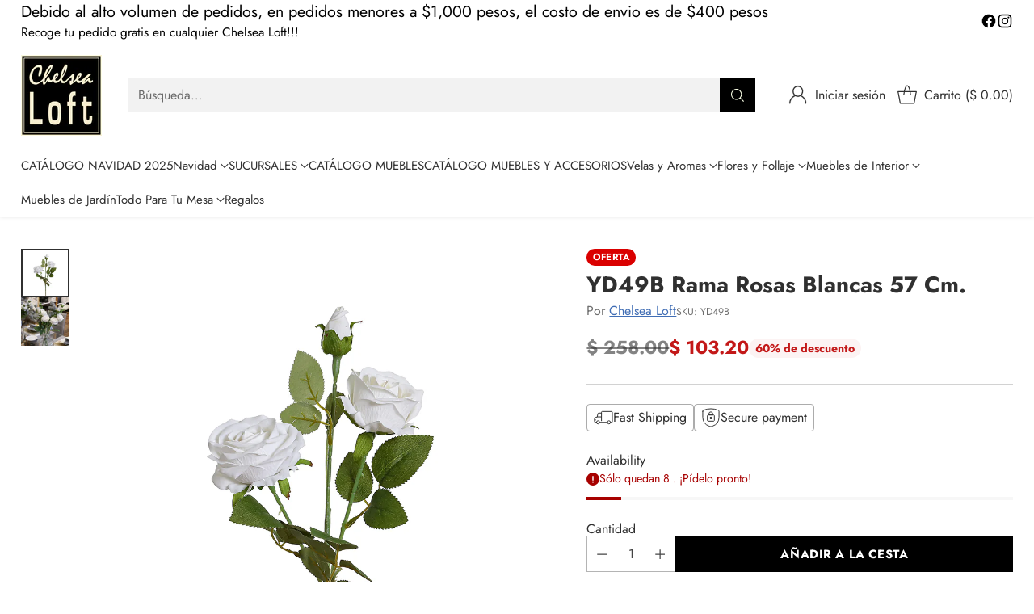

--- FILE ---
content_type: text/javascript; charset=utf-8
request_url: https://www.chelsealoft.shop/products/yd49b-rama-rosas-blancas-57-cm.js
body_size: 312
content:
{"id":7895712825591,"title":"YD49B Rama Rosas Blancas 57 Cm.","handle":"yd49b-rama-rosas-blancas-57-cm","description":"\u003cp\u003eYD49B Rama Rosas Blancas 57 Cm.\u003c\/p\u003e","published_at":"2023-02-23T16:48:32-06:00","created_at":"2023-02-23T12:41:28-06:00","vendor":"Chelsea Loft","type":"Rosas","tags":["flores"],"price":10320,"price_min":10320,"price_max":10320,"available":true,"price_varies":false,"compare_at_price":25800,"compare_at_price_min":25800,"compare_at_price_max":25800,"compare_at_price_varies":false,"variants":[{"id":43762748358903,"title":"Default Title","option1":"Default Title","option2":null,"option3":null,"sku":"YD49B","requires_shipping":true,"taxable":true,"featured_image":null,"available":true,"name":"YD49B Rama Rosas Blancas 57 Cm.","public_title":null,"options":["Default Title"],"price":10320,"weight":158,"compare_at_price":25800,"inventory_quantity":8,"inventory_management":"shopify","inventory_policy":"deny","barcode":null,"requires_selling_plan":false,"selling_plan_allocations":[]}],"images":["\/\/cdn.shopify.com\/s\/files\/1\/0850\/9368\/products\/YD49B-RAMAROSASBLANCAS.jpg?v=1677614469","\/\/cdn.shopify.com\/s\/files\/1\/0850\/9368\/products\/YD49B.jpg?v=1679075113"],"featured_image":"\/\/cdn.shopify.com\/s\/files\/1\/0850\/9368\/products\/YD49B-RAMAROSASBLANCAS.jpg?v=1677614469","options":[{"name":"Title","position":1,"values":["Default Title"]}],"url":"\/products\/yd49b-rama-rosas-blancas-57-cm","media":[{"alt":null,"id":31892041826551,"position":1,"preview_image":{"aspect_ratio":0.989,"height":1011,"width":1000,"src":"https:\/\/cdn.shopify.com\/s\/files\/1\/0850\/9368\/products\/YD49B-RAMAROSASBLANCAS.jpg?v=1677614469"},"aspect_ratio":0.989,"height":1011,"media_type":"image","src":"https:\/\/cdn.shopify.com\/s\/files\/1\/0850\/9368\/products\/YD49B-RAMAROSASBLANCAS.jpg?v=1677614469","width":1000},{"alt":null,"id":32016940794103,"position":2,"preview_image":{"aspect_ratio":1.0,"height":1000,"width":1000,"src":"https:\/\/cdn.shopify.com\/s\/files\/1\/0850\/9368\/products\/YD49B.jpg?v=1679075113"},"aspect_ratio":1.0,"height":1000,"media_type":"image","src":"https:\/\/cdn.shopify.com\/s\/files\/1\/0850\/9368\/products\/YD49B.jpg?v=1679075113","width":1000}],"requires_selling_plan":false,"selling_plan_groups":[]}

--- FILE ---
content_type: text/javascript
request_url: https://www.chelsealoft.shop/cdn/shop/t/31/assets/slideshow.js?v=6014208066395939321768415116
body_size: 508
content:
import{a as _inherits,b as _createSuper,c as _createClass,d as _classCallCheck,i as _get,j as _getPrototypeOf}from"./_rollupPluginBabelHelpers-18ddf178.js";import{e}from"./fluorescent-dom.es-0c4d37e6.js";var ScrollSlider=customElements.get("scroll-slider-component");ScrollSlider||console.error("ScrollSlider component not registered");var DIRECTIONS={FORWARDS:"forwards",BACKWARDS:"backwards"},Slideshow=function(_ScrollSlider){_inherits(Slideshow2,_ScrollSlider);var _super=_createSuper(Slideshow2);function Slideshow2(){return _classCallCheck(this,Slideshow2),_super.apply(this,arguments)}return _createClass(Slideshow2,[{key:"connectedCallback",value:function(){_get(_getPrototypeOf(Slideshow2.prototype),"initSlider",this).call(this),this.autoplay=this.shouldAutoplay?new this.PauseableInterval(this.autoAdvanceSlideshow.bind(this),this.autoplayDelay):null,this.initSlideshowEvents()}},{key:"disconnectedCallback",value:function(){}},{key:"initSlideshowEvents",value:function(){this.events.push(e(document,"scroll-slider-".concat(this.id,":slide-changed"),this.slideChanged.bind(this))),this.shouldAutoplay&&this.events.push(e(document,"scroll-slider-".concat(this.id,":play"),this.play.bind(this)),e(document,"scroll-slider-".concat(this.id,":pause"),this.pause.bind(this))),this.shouldAutoplay&&this.shouldPauseOnHover&&this.events.push(e(this.slider,"mouseenter",this.pause.bind(this)))}},{key:"handleDragScrollMouseMove",value:function(event){var _this=this;this.mouseIsDown&&this.debounce(function(){var mouseCurrentPositionX=event.pageX-_this.slider.offsetLeft,moveThreshold=20,movedAmount=_this.mouseStartPositionX-mouseCurrentPositionX;if(Math.abs(movedAmount)>moveThreshold){var direction=movedAmount<0?DIRECTIONS.BACKWARDS:DIRECTIONS.FORWARDS;_this.handleDragScrollSlideChange(direction)}},100)}},{key:"debounce",value:function(fn,delay){clearTimeout(this.debounceTimer),this.debounceTimer=null,this.debounceTimer=setTimeout(function(){fn()},delay)}},{key:"handleDragScrollSlideChange",value:function(direction){var nextSlideIndex,currentPageNormalized=this.currentPage-1;direction==DIRECTIONS.FORWARDS?currentPageNormalized==this.sliderItems.length-1?nextSlideIndex=0:nextSlideIndex=currentPageNormalized+1:direction==DIRECTIONS.BACKWARDS&&(currentPageNormalized==0?nextSlideIndex=this.sliderItems.length:nextSlideIndex=currentPageNormalized-1);var slideScrollPosition=nextSlideIndex*this.slideWidth;this.scrollTo(slideScrollPosition,"instant")}},{key:"play",value:function(){var _this$autoplay;this.pageDotsElement&&(this.pageDotsElement.dataset.isPlaying="true"),(_this$autoplay=this.autoplay)===null||_this$autoplay===void 0||_this$autoplay.resume(),this.slider.setAttribute("aria-live","off")}},{key:"pause",value:function(){var _this$autoplay2;this.pageDotsElement&&(this.pageDotsElement.dataset.isPlaying="false"),(_this$autoplay2=this.autoplay)===null||_this$autoplay2===void 0||_this$autoplay2.pause(),this.slider.setAttribute("aria-live","polite")}},{key:"slideChanged",value:function(){this.isSlideshow&&(this.updateSlideVisibility(),this.shouldAutoplay&&(this.autoplay.isPaused()?this.autoplay.pausedTimeLeft=this.autoplayDelay:this.autoplay.reset()))}},{key:"autoAdvanceSlideshow",value:function(){var slideScrollPosition=this.currentPage===this.sliderItems.length?0:this.slider.scrollLeft+this.slideWidth;this.scrollTo(slideScrollPosition,"instant")}},{key:"PauseableInterval",value:function(callback,delay){this.callback=callback,this.delay=delay,this.pausedTimeLeft=0,this.timerIsPaused=!1,this.timerHasPaused=!1,this.triggerSetAt=new Date().getTime(),this.timer=setInterval(this.callback,this.delay),this.reset=function(){this.clearTimer(),this.pausedTimeLeft=0,this.timerIsPaused=!1,this.timerHasPaused=!1,this.triggerSetAt=new Date().getTime(),this.timer=setInterval(this.callback,this.delay)},this.getTimeLeft=function(){var now=new Date,timeLeft=this.timerHasPaused?this.pausedTimeLeft:this.delay;return timeLeft-(now-this.triggerSetAt)%this.delay},this.pause=function(){this.pausedTimeLeft=this.getTimeLeft(),this.timerIsPaused=!0,this.timerHasPaused=!0,this.clearTimer()},this.resume=function(){var _this2=this;this.triggerSetAt=new Date().getTime(),this.timer=setTimeout(function(){_this2.callback(),_this2.reset()},this.pausedTimeLeft)},this.clearTimer=function(){this.timer&&(clearInterval(this.timer),this.timer=null)},this.isPaused=function(){return this.timerIsPaused}}},{key:"onDotClick",value:function(event){if(_get(_getPrototypeOf(Slideshow2.prototype),"userIsTabbing",this).call(this)){var _this$autoplay3;(_this$autoplay3=this.autoplay)===null||_this$autoplay3===void 0||_this$autoplay3.pause()}_get(_getPrototypeOf(Slideshow2.prototype),"onDotClick",this).call(this,event)}},{key:"onButtonClick",value:function(event){if(_get(_getPrototypeOf(Slideshow2.prototype),"userIsTabbing",this).call(this)){var _this$autoplay4;(_this$autoplay4=this.autoplay)===null||_this$autoplay4===void 0||_this$autoplay4.pause()}_get(_getPrototypeOf(Slideshow2.prototype),"onButtonClick",this).call(this,event)}}]),Slideshow2}(ScrollSlider);customElements.get("slideshow-component")||customElements.define("slideshow-component",Slideshow);
//# sourceMappingURL=/cdn/shop/t/31/assets/slideshow.js.map?v=6014208066395939321768415116
